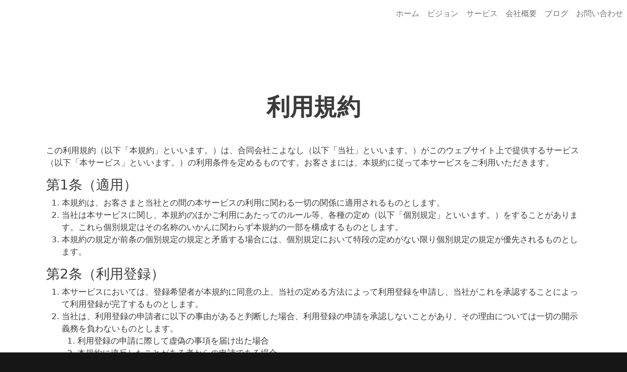

--- FILE ---
content_type: text/html; charset=UTF-8
request_url: http://koyonashi.com/terms-of-service
body_size: 8292
content:
<!DOCTYPE html>
<html lang="ja" dir="ltr" prefix="content: http://purl.org/rss/1.0/modules/content/  dc: http://purl.org/dc/terms/  foaf: http://xmlns.com/foaf/0.1/  og: http://ogp.me/ns#  rdfs: http://www.w3.org/2000/01/rdf-schema#  schema: http://schema.org/  sioc: http://rdfs.org/sioc/ns#  sioct: http://rdfs.org/sioc/types#  skos: http://www.w3.org/2004/02/skos/core#  xsd: http://www.w3.org/2001/XMLSchema# ">
  <head>
    <meta charset="utf-8" />
<noscript><style>form.antibot * :not(.antibot-message) { display: none !important; }</style>
</noscript><script async src="https://www.googletagmanager.com/gtag/js?id=G-NF895865MH"></script>
<script>window.dataLayer = window.dataLayer || [];function gtag(){dataLayer.push(arguments)};gtag("js", new Date());gtag("set", "developer_id.dMDhkMT", true);gtag("config", "G-NF895865MH", {"groups":"default","page_placeholder":"PLACEHOLDER_page_location"});gtag("config", "UA-221409904-1", {"groups":"default","anonymize_ip":true,"page_placeholder":"PLACEHOLDER_page_path"});</script>
<meta name="description" content="こよなしが提供するサービスの利用規約です。" />
<link rel="canonical" href="http://koyonashi.com/terms-of-service" />
<link rel="icon" href="sites/default/files/koyonashi-icons/favicon.ico" />
<link rel="icon" sizes="16x16" href="sites/default/files/koyonashi-icons/icon-16x16.png" />
<link rel="icon" sizes="32x32" href="sites/default/files/koyonashi-icons/icon-32x32.png" />
<link rel="icon" sizes="192x192" href="sites/default/files/koyonashi-icons/icon-192x192.png" />
<link rel="apple-touch-icon" sizes="180x180" href="sites/default/files/koyonashi-icons/apple-touch-icon-180x180.png" />
<meta property="og:site_name" content="こよなし" />
<meta property="og:type" content="website" />
<meta property="og:url" content="http://koyonashi.com/terms-of-service" />
<meta property="og:title" content="利用規約 | こよなし" />
<meta property="og:description" content="こよなしが提供するサービスの利用規約です。" />
<meta property="og:image" content="https://koyonashi.com/sites/default/files/2022-03/basic_001-02.webp" />
<meta name="twitter:card" content="summary_large_image" />
<meta name="Generator" content="Drupal 9 (https://www.drupal.org)" />
<meta name="MobileOptimized" content="width" />
<meta name="HandheldFriendly" content="true" />
<meta name="viewport" content="width=device-width, initial-scale=1, shrink-to-fit=no" />
<meta http-equiv="x-ua-compatible" content="ie=edge" />
<link rel="alternate" hreflang="ja" href="http://koyonashi.com/terms-of-service" />
<script>window.a2a_config=window.a2a_config||{};a2a_config.callbacks=[];a2a_config.overlays=[];a2a_config.templates={};a2a_config.icon_color = "#3b3b3b";</script>

    <title>利用規約 | こよなし</title>
    <link rel="stylesheet" media="all" href="/sites/default/files/css/css_f0QrIcdTzums4EPPNxxMLQweH0DPvMg_iv3PYQCbI6A.css" />
<link rel="stylesheet" media="all" href="/sites/default/files/css/css_e-xUYabC-Mjb4it7JMacriu8u1u1jIhu6nn-71xz6UE.css" />
<link rel="stylesheet" media="all" href="//cdn.jsdelivr.net/npm/bootstrap@5.1.3/dist/css/bootstrap.min.css" />
<link rel="stylesheet" media="all" href="/sites/default/files/css/css_CKfmXmoRKpxc5E7WbYxZSZlqiqqAXUCTL2BjXrN5xkc.css" />
<link rel="stylesheet" media="all" href="//use.fontawesome.com/releases/v5.13.0/css/all.css" />
<link rel="stylesheet" media="all" href="/sites/default/files/css/css_IFzholLioOu9I7_MYSCTb8ZO81ydHVofqYYsZAkmEsA.css" />
<link rel="stylesheet" media="print" href="/sites/default/files/css/css_Y4H_4BqmgyCtG7E7YdseTs2qvy9C34c51kBamDdgark.css" />
<link rel="stylesheet" media="all" href="/sites/default/files/css/css_W1Q6b4BnZVqlMw-4gUMi_rlb5Lravw5L9y8IxPI783c.css" />

    
  </head>
  <body class="layout-no-sidebars page-node-6 path-node node--type-page">
    <a href="#main-content" class="visually-hidden-focusable">
      メインコンテンツに移動
    </a>
    
      <div class="dialog-off-canvas-main-canvas" data-off-canvas-main-canvas>
    
<div id="page-wrapper">
  <div id="page">
    <header id="header" class="header" role="banner" aria-label="サイトヘッダー">
                                <nav class="navbar navbar-light bg-white navbar-expand-lg" id="navbar-main">
                          
                              <button class="navbar-toggler collapsed" type="button" data-bs-toggle="collapse" data-bs-target="#CollapsingNavbar" aria-controls="CollapsingNavbar" aria-expanded="false" aria-label="Toggle navigation"><span class="navbar-toggler-icon"></span></button>
                <div class="collapse navbar-collapse justify-content-end" id="CollapsingNavbar">
                                      <nav role="navigation" aria-labelledby="block-koyonashi-barrio-main-menu-menu" id="block-koyonashi-barrio-main-menu" class="block block-menu navigation menu--main">
            
  <h2 class="visually-hidden" id="block-koyonashi-barrio-main-menu-menu">メインナビゲーション</h2>
  

        
              <ul class="clearfix nav navbar-nav">
                    <li class="nav-item">
                          <a href="/#home" class="nav-link nav-link--home" data-drupal-link-system-path="&lt;front&gt;">ホーム</a>
              </li>
                <li class="nav-item">
                          <a href="/#vision" class="nav-link nav-link--vision" data-drupal-link-system-path="&lt;front&gt;">ビジョン</a>
              </li>
                <li class="nav-item">
                          <a href="/#service" class="nav-link nav-link--service" data-drupal-link-system-path="&lt;front&gt;">サービス</a>
              </li>
                <li class="nav-item">
                          <a href="/#company" class="nav-link nav-link--company" data-drupal-link-system-path="&lt;front&gt;">会社概要</a>
              </li>
                <li class="nav-item">
                          <a href="/blogs" class="nav-link nav-link--blogs" data-drupal-link-system-path="blogs">ブログ</a>
              </li>
                <li class="nav-item">
                          <a href="/contact" class="nav-link nav-link--contact" data-drupal-link-system-path="node/4">お問い合わせ</a>
              </li>
        </ul>
  


  </nav>


                                                    </div>
                                                  </nav>
                  </header>
          <div class="highlighted">
        <aside class="container-fluid section clearfix" role="complementary">
            <div data-drupal-messages-fallback class="hidden"></div>


        </aside>
      </div>
            <div id="main-wrapper" class="layout-main-wrapper clearfix">
              <div id="main" class="container-fluid">
          
          <div class="row row-offcanvas row-offcanvas-left clearfix">
              <main class="main-content col" id="content" role="main">
                <section class="section">
                  <a href="#main-content" id="main-content" tabindex="-1"></a>
                    <div id="block-koyonashi-barrio-content" class="block block-system block-system-main-block">
  
    
      <div class="content">
      

<article data-history-node-id="6" role="article" about="/terms-of-service" typeof="schema:WebPage" class="node node--type-page node--view-mode-full clearfix">
  <header>
    
          <span property="schema:name" content="利用規約" class="rdf-meta hidden"></span>

      </header>
  <div class="node__content clearfix">
    
            <div property="schema:text" class="clearfix text-formatted field field--name-body field--type-text-with-summary field--label-hidden field__item"><div class="area-box">
<div class="container">
<h2 class="h2-heading display-5 mb-5">利用規約</h2>

<p>この利用規約（以下「本規約」といいます。）は、合同会社こよなし（以下「当社」といいます。）がこのウェブサイト上で提供するサービス（以下「本サービス」といいます。）の利用条件を定めるものです。お客さまには、本規約に従って本サービスをご利用いただきます。</p>

<h3>第1条（適用）</h3>

<ol><li>本規約は、お客さまと当社との間の本サービスの利用に関わる一切の関係に適用されるものとします。</li>
	<li>当社は本サービスに関し、本規約のほかご利用にあたってのルール等、各種の定め（以下「個別規定」といいます。）をすることがあります。これら個別規定はその名称のいかんに関わらず本規約の一部を構成するものとします。</li>
	<li>本規約の規定が前条の個別規定の規定と矛盾する場合には、個別規定において特段の定めがない限り個別規定の規定が優先されるものとします。</li>
</ol><h3>第2条（利用登録）</h3>

<ol><li>本サービスにおいては、登録希望者が本規約に同意の上、当社の定める方法によって利用登録を申請し、当社がこれを承認することによって利用登録が完了するものとします。</li>
	<li>当社は、利用登録の申請者に以下の事由があると判断した場合、利用登録の申請を承認しないことがあり、その理由については一切の開示義務を負わないものとします。
	<ol><li>利用登録の申請に際して虚偽の事項を届け出た場合</li>
		<li>本規約に違反したことがある者からの申請である場合</li>
		<li>その他、当社が利用登録を相当でないと判断した場合</li>
	</ol></li>
</ol><h3>第3条（ユーザーIDおよびパスワードの管理）</h3>

<ol><li>お客さまは、自己の責任において本サービスのユーザーIDおよびパスワードを適切に管理するものとします。</li>
	<li>お客さまは、いかなる場合にもユーザーIDおよびパスワードを第三者に譲渡または貸与し、もしくは第三者と共用することはできません。当社は、ユーザーIDとパスワードの組み合わせが登録情報と一致してログインされた場合には、そのユーザーIDを登録しているユーザー自身による利用とみなします。</li>
	<li>ユーザーID及びパスワードが第三者によって使用されたことによって生じた損害は、当社に故意又は重大な過失がある場合を除き当社は一切の責任を負わないものとします。</li>
</ol><h3>第4条（利用料金および支払方法）</h3>

<ol><li>お客さまは、本サービスの有料部分の対価として、当社が別途定め本ウェブサイトに表示する利用料金を、当社が指定する方法により支払うものとします。</li>
	<li>お客さまが利用料金の支払を遅滞した場合には、ユーザーは年14．6％の割合による遅延損害金を支払うものとします。</li>
</ol><h3>第5条（禁止事項）</h3>

<p>お客さまは、本サービスの利用にあたり以下の行為をしてはなりません。</p>

<ol><li>法令または公序良俗に違反する行為</li>
	<li>犯罪行為に関連する行為</li>
	<li>本サービスの内容等、本サービスに含まれる著作権、商標権ほか知的財産権を侵害する行為</li>
	<li>当社、ほかのお客さま、またはその他第三者のサーバーまたはネットワークの機能を破壊したり、妨害したりする行為</li>
	<li>本サービスによって得られた情報を商業的に利用する行為</li>
	<li>当社のサービスの運営を妨害するおそれのある行為</li>
	<li>不正アクセスをし、またはこれを試みる行為</li>
	<li>他のお客さまに関する個人情報等を収集または蓄積する行為</li>
	<li>不正な目的を持って本サービスを利用する行為</li>
	<li>本サービスの他のお客さま、またはその他の第三者に不利益、損害、不快感を与える行為</li>
	<li>他のお客さまに成りすます行為</li>
	<li>当社が許諾しない本サービス上での宣伝、広告、勧誘、または営業行為</li>
	<li>面識のない異性との出会いを目的とした行為</li>
	<li>当社のサービスに関連して、反社会的勢力に対して直接または間接に利益を供与する行為</li>
	<li>その他、当社が不適切と判断する行為</li>
</ol><h3>第6条（本サービスの提供の停止等）</h3>

<ol><li>当社は、以下のいずれかの事由があると判断した場合、お客さまに事前に通知することなく本サービスの全部または一部の提供を停止または中断することができるものとします。
	<ol><li>本サービスにかかるコンピュータシステムの保守点検または更新を行う場合</li>
		<li>地震、落雷、火災、停電または天災などの不可抗力により、本サービスの提供が困難となった場合</li>
		<li>コンピュータまたは通信回線等が事故により停止した場合</li>
		<li>その他、当社が本サービスの提供が困難と判断した場合</li>
	</ol></li>
	<li>当社は、本サービスの提供の停止または中断により、お客さま、または第三者が被ったいかなる不利益または損害についても、一切の責任を負わないものとします。</li>
</ol><h3>第7条（利用制限および登録抹消）</h3>

<ol><li>当社は、お客さまが以下のいずれかに該当する場合には、事前の通知なくお客さまに対して本サービスの全部もしくは一部の利用を制限し、またはお客さまとしての登録を抹消することができるものとします。
	<ol><li>本規約のいずれかの条項に違反した場合</li>
		<li>登録事項に虚偽の事実があることが判明した場合</li>
		<li>料金等の支払債務の不履行があった場合</li>
		<li>当社からの連絡に対し一定期間返答がない場合</li>
		<li>本サービスについて最終の利用から一定期間利用がない場合</li>
		<li>その他、当社が本サービスの利用を適当でないと判断した場合</li>
	</ol></li>
	<li>当社は、本条に基づき当社が行った行為によりお客さまに生じた損害について、一切の責任を負わないものとします。</li>
</ol><h3>第8条（退会）</h3>

<p>お客さまは、当社の定める退会手続により、本サービスから退会できるものとします。</p>

<h3>第9条（保証の否認および免責事項）</h3>

<ol><li>当社は、本サービスに事実上または法律上の瑕疵（安全性、信頼性、正確性、完全性、有効性、特定の目的への適合性、セキュリティなどに関する欠陥、エラーやバグ、権利侵害などを含みます。）がないことを明示的にも黙示的にも保証しておりません。</li>
	<li>当社は、本サービスに起因してお客さまに生じたあらゆる損害について、当社の故意又は重過失による場合を除き一切の責任を負いません。ただし、本サービスに関する当社とお客さまとの間の契約（本規約を含みます。）が消費者契約法に定める消費者契約となる場合、この免責規定は適用されません。</li>
	<li>前項ただし書に定める場合であっても、当社は、当社の過失（重過失を除きます。）による債務不履行または不法行為によりお客さまに生じた損害のうち特別な事情から生じた損害（当社またはユーザーが損害発生につき予見し、または予見し得た場合を含みます。）について一切の責任を負いません。また、当社の過失（重過失を除きます。）による債務不履行または不法行為によりお客さまに生じた損害の賠償は、お客さまから当該損害が発生した月に受領した利用料の額を上限とします。</li>
	<li>当社は、本サービスに関して、お客さまと他のお客さま、または第三者との間において生じた取引、連絡または紛争等について一切責任を負いません。</li>
</ol><h3>第10条（サービス内容の変更等）</h3>

<p>当社は、お客さまへの事前の告知をもって、本サービスの内容を変更、追加または廃止することがあり、ユーザーはこれを承諾するものとします。</p>

<h3>第11条（利用規約の変更）</h3>

<ol><li>当社は、以下の場合にはお客さまの個別の同意を要せず、本規約を変更することができるものとします。
	<ol><li>本規約の変更がお客さまの一般の利益に適合するとき。</li>
		<li>本規約の変更が本サービス利用契約の目的に反せず、かつ、変更の必要性、変更後の内容の相当性その他の変更に係る事情に照らして合理的なものであるとき。</li>
	</ol></li>
	<li>当社は、お客さまに対し前項による本規約の変更にあたり、事前に本規約を変更する旨及び変更後の本規約の内容並びにその効力発生時期を通知します。</li>
</ol><h3>第12条（個人情報の取扱い）</h3>

<p>当社は、本サービスの利用によって取得する個人情報については、当社「<a href="/privacy-policy">プライバシーポリシー</a>」に従い適切に取り扱うものとします。</p>

<h3>第13条（通知または連絡）</h3>

<p>お客さまと当社との間の通知または連絡は、当社の定める方法によって行うものとします。当社は、お客さまから当社が別途定める方式に従った変更届け出がない限り、現在登録されている連絡先が有効なものとみなして当該連絡先へ通知または連絡を行い、これらは発信時にお客さまへ到達したものとみなします。</p>

<h3>第14条（権利義務の譲渡の禁止）</h3>

<p>お客さまは、当社の書面による事前の承諾なく、利用契約上の地位または本規約に基づく権利もしくは義務を第三者に譲渡し、または担保に供することはできません。</p>

<h3>第15条（準拠法・裁判管轄）</h3>

<ol><li>本規約の解釈にあたっては、日本法を準拠法とします。</li>
	<li>本サービスに関して紛争が生じた場合には、当社の本店所在地を管轄する裁判所を専属的合意管轄とします。</li>
</ol><p class="text-end">以上</p>
</div>
</div>
</div>
      


  </div>
</article>

    </div>
  </div>


                </section>
              </main>
                                  </div>
        </div>
          </div>
        <footer class="site-footer">
              <div class="container-fluid">
                                <div class="site-footer__bottom">
                <section class="row region region-footer-fifth">
    <div id="block-footer-menu" class="block-content-basic block block-block-content block-block-content00ff7cf2-9490-4b84-8cec-800f9b2a7805">
  
    
      <div class="content">
      
            <div class="clearfix text-formatted field field--name-body field--type-text-with-summary field--label-hidden field__item"><ul class="nav nav-pills justify-content-center"><li class="nav-item"><a class="nav-link" href="/terms-of-service">利用規約</a></li>
	<li class="nav-item"><a class="nav-link" href="/privacy-policy">プライバシーポリシー</a></li>
	<li class="nav-item"><a class="nav-link" href="/attention">特定商取引法に基づく表記</a></li>
	<li class="nav-item"><a class="nav-link" href="/faqs">よくある質問</a></li>
	<li class="nav-item"><a class="nav-link" href="/contact">お問い合わせ</a></li>
</ul></div>
      
    </div>
  </div>
<div id="block-copyright" class="block-content-basic block block-block-content block-block-content478dec78-addc-4f0a-a16e-a553021b3a9f">
  
    
      <div class="content">
      
            <div class="clearfix text-formatted field field--name-body field--type-text-with-summary field--label-hidden field__item"><p class="m-0 text-center">(C) 合同会社こよなし 2022 All Rights Reserved.</p>
</div>
      
    </div>
  </div>

  </section>

            </div>
                  </div>
          </footer>
  </div>
</div>

  </div>

    
    <script type="application/json" data-drupal-selector="drupal-settings-json">{"path":{"baseUrl":"\/","scriptPath":null,"pathPrefix":"","currentPath":"node\/6","currentPathIsAdmin":false,"isFront":false,"currentLanguage":"ja"},"pluralDelimiter":"\u0003","suppressDeprecationErrors":true,"google_analytics":{"account":"G-NF895865MH","trackOutbound":true,"trackMailto":true,"trackTel":true,"trackDownload":true,"trackDownloadExtensions":"7z|aac|arc|arj|asf|asx|avi|bin|csv|doc(x|m)?|dot(x|m)?|exe|flv|gif|gz|gzip|hqx|jar|jpe?g|js|mp(2|3|4|e?g)|mov(ie)?|msi|msp|pdf|phps|png|ppt(x|m)?|pot(x|m)?|pps(x|m)?|ppam|sld(x|m)?|thmx|qtm?|ra(m|r)?|sea|sit|tar|tgz|torrent|txt|wav|wma|wmv|wpd|xls(x|m|b)?|xlt(x|m)|xlam|xml|z|zip"},"user":{"uid":0,"permissionsHash":"48aa07701ea752d3ed05a4d28171a3920676ab18ae69cae5b5f5d11a3105baa8"}}</script>
<script src="/sites/default/files/js/js_Nmln9udKxzf-AY1x10tCaWiyz8p5-pT5qkO_34oXthQ.js"></script>
<script src="https://static.addtoany.com/menu/page.js" async></script>
<script src="/sites/default/files/js/js_YUBhgvP-h7ZXV3fEg-wUZy3NNaPHDupho3_3GwJUAdc.js"></script>
<script src="//cdn.jsdelivr.net/npm/bootstrap@5.1.3/dist/js/bootstrap.bundle.min.js"></script>
<script src="/sites/default/files/js/js_j6I54UcqYPHGia-JKUnzGUdgGgbwHTVNzqk43bz9OwE.js"></script>

  </body>
</html>


--- FILE ---
content_type: text/css
request_url: http://koyonashi.com/sites/default/files/css/css_CKfmXmoRKpxc5E7WbYxZSZlqiqqAXUCTL2BjXrN5xkc.css
body_size: 486
content:
img{max-width:100%;height:auto;border-radius:0.25rem;}
body{color:#3b3b3b;background:#161617;}#page,#main-wrapper,.region-primary-menu .menu-item a.is-active,.region-primary-menu .menu-item--active-trail a{background:#ffffff;}.tabs ul.primary li a.is-active{background-color:#ffffff;}.tabs ul.primary li.is-active a{background-color:#ffffff;border-bottom-color:#ffffff;}#navbar-top{background-color:#4a4a4a;}#navbar-main{background-color:#4e4e4e;}a,.link{color:#0073b6;}a:hover,a:focus,.link:hover,.link:focus{color:#0090e4;}a:active,.link:active{color:#24aeff;}.page-item.active .page-link{background-color:#0073b6;border-color:#0073b6;}.page-link,.page-link:hover{color:#0073b6;}.sidebar .block{background-color:#ffffff;border-color:#d0d0d0;}.btn-primary{background-color:#0073b6;border-color:#0073b6;}.btn-primary:hover,.btn-primary:focus{background-color:#00517f;}.site-footer{background:#161617;}.region-header,.region-header a,.region-header li a.is-active,.region-header .site-branding__text,.region-header .site-branding,.region-header .site-branding__text a,.region-header .site-branding a,.region-secondary-menu .menu-item a,.region-secondary-menu .menu-item a.is-active{color:#ffffff;}[dir="rtl"] .color-form .color-palette{margin-left:0;margin-right:20px;}[dir="rtl"] .color-form .form-item label{float:right;}[dir="rtl"] .color-form .color-palette .lock{right:-20px;left:0;}


--- FILE ---
content_type: text/css
request_url: http://koyonashi.com/sites/default/files/css/css_W1Q6b4BnZVqlMw-4gUMi_rlb5Lravw5L9y8IxPI783c.css
body_size: 324
content:
.header-image{margin:-0.75rem -0.75rem 0 -0.75rem;padding:7.75rem 0.75rem 5.5rem 0.75rem;background-image:url('/sites/default/files/2021-12/basic_001-01.jpg');background-position:center center;background-repeat:no-repeat;background-size:cover;}.area-box{margin:0 -0.75rem;padding:7.75rem 0.75rem 5.25rem 0.75rem;}.h2-heading{margin-bottom:2rem;text-align:center;font-weight:bold;}.p-heading{margin-bottom:4rem;text-align:center;}@media (min-width:768px){.header-image{padding-top:11.75rem;padding-bottom:9rem;}.area-box .text-box{padding-right:2.125rem;padding-left:2.125rem;}}@media (min-width:992px){.header-image{padding-top:15.75rem;padding-bottom:14rem;}.p-heading{width:46rem;margin-right:auto;margin-left:auto;}}


--- FILE ---
content_type: text/javascript
request_url: http://koyonashi.com/sites/default/files/js/js_j6I54UcqYPHGia-JKUnzGUdgGgbwHTVNzqk43bz9OwE.js
body_size: 170
content:
/**
 * @file
 * Global utilities.
 *
 */
(function ($, Drupal) {

  'use strict';

  Drupal.behaviors.koyonashi_barrio = {
    attach: function (context, settings) {

    }
  };

})(jQuery, Drupal);
;
